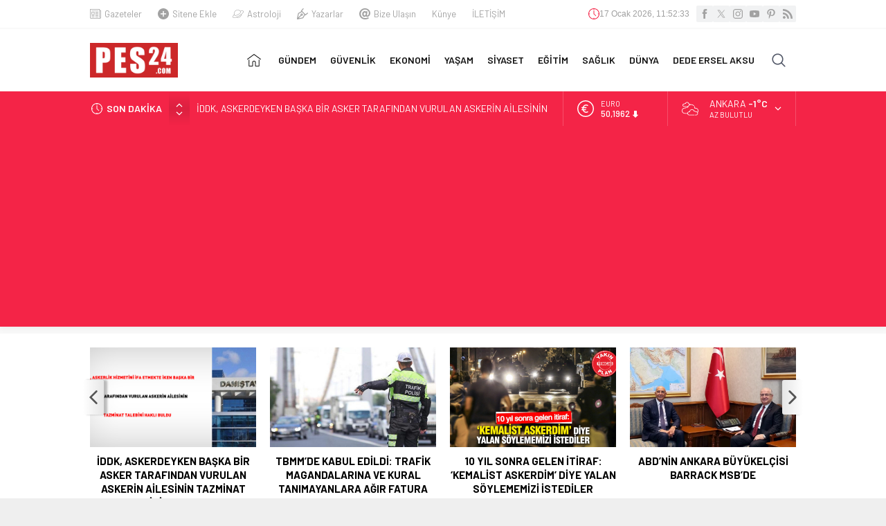

--- FILE ---
content_type: text/html; charset=UTF-8
request_url: https://www.pes24.com/wp-admin/admin-ajax.php
body_size: -224
content:
{"time":1768650751000}

--- FILE ---
content_type: text/html; charset=utf-8
request_url: https://www.google.com/recaptcha/api2/aframe
body_size: 268
content:
<!DOCTYPE HTML><html><head><meta http-equiv="content-type" content="text/html; charset=UTF-8"></head><body><script nonce="pgJ73JXC1KNL8bvb84dT4Q">/** Anti-fraud and anti-abuse applications only. See google.com/recaptcha */ try{var clients={'sodar':'https://pagead2.googlesyndication.com/pagead/sodar?'};window.addEventListener("message",function(a){try{if(a.source===window.parent){var b=JSON.parse(a.data);var c=clients[b['id']];if(c){var d=document.createElement('img');d.src=c+b['params']+'&rc='+(localStorage.getItem("rc::a")?sessionStorage.getItem("rc::b"):"");window.document.body.appendChild(d);sessionStorage.setItem("rc::e",parseInt(sessionStorage.getItem("rc::e")||0)+1);localStorage.setItem("rc::h",'1768650752269');}}}catch(b){}});window.parent.postMessage("_grecaptcha_ready", "*");}catch(b){}</script></body></html>

--- FILE ---
content_type: application/javascript; charset=utf-8
request_url: https://fundingchoicesmessages.google.com/f/AGSKWxWfEGTFtSGYfl2zHAw2a4lbafM2D7KuMMGrYytQc2MYFORVx4BDKu8hc-Y2r_HRwL2QoxIr2w8t2fxMsqv7T5ixB_psKEH8POb8WM9rrJcBku37ILIuWMRPd7TyBY_t_w6m9BDk1_24pv_VredlQ2XAq6pnBtjCPoAK96iA_fuIWwqugNTRIlIXNyTo/_/ad/a.aspx?/advertisements-/banner468.-adserver//topads3.
body_size: -1291
content:
window['a075a9d6-1865-433b-b1ba-ecf90f64f1de'] = true;